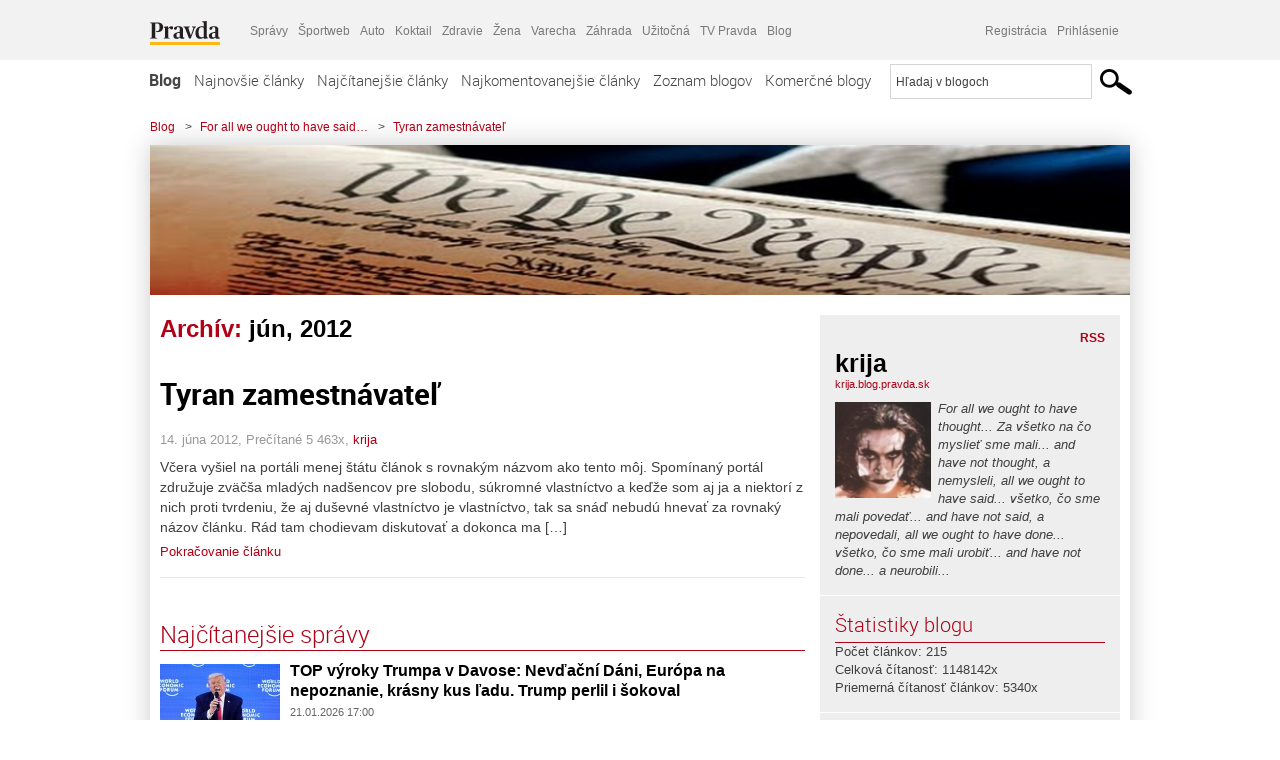

--- FILE ---
content_type: application/javascript; charset=utf-8
request_url: https://fundingchoicesmessages.google.com/f/AGSKWxXJzO2Yca-qyhSwIuD007_S7OSFeOi0gKO3z2LbMiDDQi9C6SOArg5bzWM6Vuup5piKim2BfbTkZcYTpH_3G3dQ22QDUTbJ2d2H3yIPDlRNe9V8CQYo4ZA0SK3HM_GVRhu2ZsGfS1c7D4aDUIfzU3ysG4PbDtTrnz6-tT8eXezDUVWagdgvbPYLbqSu/_/qwa?-160x600._140x600./adprove_/welcome_ad.
body_size: -1290
content:
window['d04ec65d-b5b3-4193-ae1f-9a23f39d86c4'] = true;